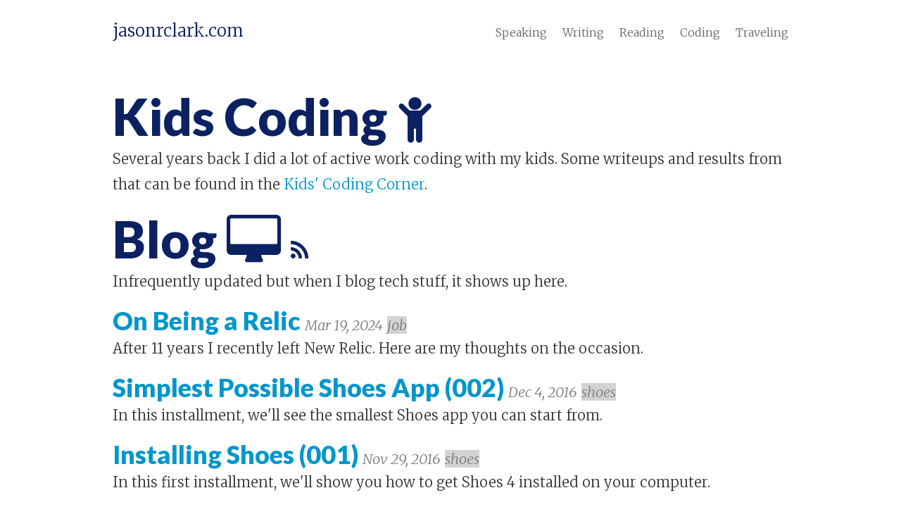

--- FILE ---
content_type: text/html; charset=utf-8
request_url: https://jasonrclark.com/coding/
body_size: 13748
content:
<!DOCTYPE html>
<html>
<head>
    <meta charset="utf-8">
    <meta http-equiv="X-UA-Compatible" content="IE=edge">
    <script type="text/javascript">
;window.NREUM||(NREUM={});NREUM.init={distributed_tracing:{enabled:true},privacy:{cookies_enabled:false},ajax:{deny_list:["bam.nr-data.net"]}};
window.NREUM||(NREUM={}),__nr_require=function(t,e,n){function r(n){if(!e[n]){var o=e[n]={exports:{}};t[n][0].call(o.exports,function(e){var o=t[n][1][e];return r(o||e)},o,o.exports)}return e[n].exports}if("function"==typeof __nr_require)return __nr_require;for(var o=0;o<n.length;o++)r(n[o]);return r}({1:[function(t,e,n){function r(t){try{s.console&&console.log(t)}catch(e){}}var o,i=t("ee"),a=t(32),s={};try{o=localStorage.getItem("__nr_flags").split(","),console&&"function"==typeof console.log&&(s.console=!0,o.indexOf("dev")!==-1&&(s.dev=!0),o.indexOf("nr_dev")!==-1&&(s.nrDev=!0))}catch(c){}s.nrDev&&i.on("internal-error",function(t){r(t.stack)}),s.dev&&i.on("fn-err",function(t,e,n){r(n.stack)}),s.dev&&(r("NR AGENT IN DEVELOPMENT MODE"),r("flags: "+a(s,function(t,e){return t}).join(", ")))},{}],2:[function(t,e,n){function r(t,e,n,r,s){try{l?l-=1:o(s||new UncaughtException(t,e,n),!0)}catch(f){try{i("ierr",[f,c.now(),!0])}catch(d){}}return"function"==typeof u&&u.apply(this,a(arguments))}function UncaughtException(t,e,n){this.message=t||"Uncaught error with no additional information",this.sourceURL=e,this.line=n}function o(t,e){var n=e?null:c.now();i("err",[t,n])}var i=t("handle"),a=t(33),s=t("ee"),c=t("loader"),f=t("gos"),u=window.onerror,d=!1,p="nr@seenError";if(!c.disabled){var l=0;c.features.err=!0,t(1),window.onerror=r;try{throw new Error}catch(h){"stack"in h&&(t(14),t(13),"addEventListener"in window&&t(7),c.xhrWrappable&&t(15),d=!0)}s.on("fn-start",function(t,e,n){d&&(l+=1)}),s.on("fn-err",function(t,e,n){d&&!n[p]&&(f(n,p,function(){return!0}),this.thrown=!0,o(n))}),s.on("fn-end",function(){d&&!this.thrown&&l>0&&(l-=1)}),s.on("internal-error",function(t){i("ierr",[t,c.now(),!0])})}},{}],3:[function(t,e,n){var r=t("loader");r.disabled||(r.features.ins=!0)},{}],4:[function(t,e,n){function r(){U++,L=g.hash,this[u]=y.now()}function o(){U--,g.hash!==L&&i(0,!0);var t=y.now();this[h]=~~this[h]+t-this[u],this[d]=t}function i(t,e){E.emit("newURL",[""+g,e])}function a(t,e){t.on(e,function(){this[e]=y.now()})}var s="-start",c="-end",f="-body",u="fn"+s,d="fn"+c,p="cb"+s,l="cb"+c,h="jsTime",m="fetch",v="addEventListener",w=window,g=w.location,y=t("loader");if(w[v]&&y.xhrWrappable&&!y.disabled){var x=t(11),b=t(12),E=t(9),R=t(7),O=t(14),T=t(8),P=t(15),S=t(10),M=t("ee"),N=M.get("tracer"),C=t(23);t(17),y.features.spa=!0;var L,U=0;M.on(u,r),b.on(p,r),S.on(p,r),M.on(d,o),b.on(l,o),S.on(l,o),M.buffer([u,d,"xhr-resolved"]),R.buffer([u]),O.buffer(["setTimeout"+c,"clearTimeout"+s,u]),P.buffer([u,"new-xhr","send-xhr"+s]),T.buffer([m+s,m+"-done",m+f+s,m+f+c]),E.buffer(["newURL"]),x.buffer([u]),b.buffer(["propagate",p,l,"executor-err","resolve"+s]),N.buffer([u,"no-"+u]),S.buffer(["new-jsonp","cb-start","jsonp-error","jsonp-end"]),a(T,m+s),a(T,m+"-done"),a(S,"new-jsonp"),a(S,"jsonp-end"),a(S,"cb-start"),E.on("pushState-end",i),E.on("replaceState-end",i),w[v]("hashchange",i,C(!0)),w[v]("load",i,C(!0)),w[v]("popstate",function(){i(0,U>1)},C(!0))}},{}],5:[function(t,e,n){function r(){var t=new PerformanceObserver(function(t,e){var n=t.getEntries();s(v,[n])});try{t.observe({entryTypes:["resource"]})}catch(e){}}function o(t){if(s(v,[window.performance.getEntriesByType(w)]),window.performance["c"+p])try{window.performance[h](m,o,!1)}catch(t){}else try{window.performance[h]("webkit"+m,o,!1)}catch(t){}}function i(t){}if(window.performance&&window.performance.timing&&window.performance.getEntriesByType){var a=t("ee"),s=t("handle"),c=t(14),f=t(13),u=t(6),d=t(23),p="learResourceTimings",l="addEventListener",h="removeEventListener",m="resourcetimingbufferfull",v="bstResource",w="resource",g="-start",y="-end",x="fn"+g,b="fn"+y,E="bstTimer",R="pushState",O=t("loader");if(!O.disabled){O.features.stn=!0,t(9),"addEventListener"in window&&t(7);var T=NREUM.o.EV;a.on(x,function(t,e){var n=t[0];n instanceof T&&(this.bstStart=O.now())}),a.on(b,function(t,e){var n=t[0];n instanceof T&&s("bst",[n,e,this.bstStart,O.now()])}),c.on(x,function(t,e,n){this.bstStart=O.now(),this.bstType=n}),c.on(b,function(t,e){s(E,[e,this.bstStart,O.now(),this.bstType])}),f.on(x,function(){this.bstStart=O.now()}),f.on(b,function(t,e){s(E,[e,this.bstStart,O.now(),"requestAnimationFrame"])}),a.on(R+g,function(t){this.time=O.now(),this.startPath=location.pathname+location.hash}),a.on(R+y,function(t){s("bstHist",[location.pathname+location.hash,this.startPath,this.time])}),u()?(s(v,[window.performance.getEntriesByType("resource")]),r()):l in window.performance&&(window.performance["c"+p]?window.performance[l](m,o,d(!1)):window.performance[l]("webkit"+m,o,d(!1))),document[l]("scroll",i,d(!1)),document[l]("keypress",i,d(!1)),document[l]("click",i,d(!1))}}},{}],6:[function(t,e,n){e.exports=function(){return"PerformanceObserver"in window&&"function"==typeof window.PerformanceObserver}},{}],7:[function(t,e,n){function r(t){for(var e=t;e&&!e.hasOwnProperty(u);)e=Object.getPrototypeOf(e);e&&o(e)}function o(t){s.inPlace(t,[u,d],"-",i)}function i(t,e){return t[1]}var a=t("ee").get("events"),s=t("wrap-function")(a,!0),c=t("gos"),f=XMLHttpRequest,u="addEventListener",d="removeEventListener";e.exports=a,"getPrototypeOf"in Object?(r(document),r(window),r(f.prototype)):f.prototype.hasOwnProperty(u)&&(o(window),o(f.prototype)),a.on(u+"-start",function(t,e){var n=t[1];if(null!==n&&("function"==typeof n||"object"==typeof n)){var r=c(n,"nr@wrapped",function(){function t(){if("function"==typeof n.handleEvent)return n.handleEvent.apply(n,arguments)}var e={object:t,"function":n}[typeof n];return e?s(e,"fn-",null,e.name||"anonymous"):n});this.wrapped=t[1]=r}}),a.on(d+"-start",function(t){t[1]=this.wrapped||t[1]})},{}],8:[function(t,e,n){function r(t,e,n){var r=t[e];"function"==typeof r&&(t[e]=function(){var t=i(arguments),e={};o.emit(n+"before-start",[t],e);var a;e[m]&&e[m].dt&&(a=e[m].dt);var s=r.apply(this,t);return o.emit(n+"start",[t,a],s),s.then(function(t){return o.emit(n+"end",[null,t],s),t},function(t){throw o.emit(n+"end",[t],s),t})})}var o=t("ee").get("fetch"),i=t(33),a=t(32);e.exports=o;var s=window,c="fetch-",f=c+"body-",u=["arrayBuffer","blob","json","text","formData"],d=s.Request,p=s.Response,l=s.fetch,h="prototype",m="nr@context";d&&p&&l&&(a(u,function(t,e){r(d[h],e,f),r(p[h],e,f)}),r(s,"fetch",c),o.on(c+"end",function(t,e){var n=this;if(e){var r=e.headers.get("content-length");null!==r&&(n.rxSize=r),o.emit(c+"done",[null,e],n)}else o.emit(c+"done",[t],n)}))},{}],9:[function(t,e,n){var r=t("ee").get("history"),o=t("wrap-function")(r);e.exports=r;var i=window.history&&window.history.constructor&&window.history.constructor.prototype,a=window.history;i&&i.pushState&&i.replaceState&&(a=i),o.inPlace(a,["pushState","replaceState"],"-")},{}],10:[function(t,e,n){function r(t){function e(){f.emit("jsonp-end",[],l),t.removeEventListener("load",e,c(!1)),t.removeEventListener("error",n,c(!1))}function n(){f.emit("jsonp-error",[],l),f.emit("jsonp-end",[],l),t.removeEventListener("load",e,c(!1)),t.removeEventListener("error",n,c(!1))}var r=t&&"string"==typeof t.nodeName&&"script"===t.nodeName.toLowerCase();if(r){var o="function"==typeof t.addEventListener;if(o){var a=i(t.src);if(a){var d=s(a),p="function"==typeof d.parent[d.key];if(p){var l={};u.inPlace(d.parent,[d.key],"cb-",l),t.addEventListener("load",e,c(!1)),t.addEventListener("error",n,c(!1)),f.emit("new-jsonp",[t.src],l)}}}}}function o(){return"addEventListener"in window}function i(t){var e=t.match(d);return e?e[1]:null}function a(t,e){var n=t.match(l),r=n[1],o=n[3];return o?a(o,e[r]):e[r]}function s(t){var e=t.match(p);return e&&e.length>=3?{key:e[2],parent:a(e[1],window)}:{key:t,parent:window}}var c=t(23),f=t("ee").get("jsonp"),u=t("wrap-function")(f);if(e.exports=f,o()){var d=/[?&](?:callback|cb)=([^&#]+)/,p=/(.*)\.([^.]+)/,l=/^(\w+)(\.|$)(.*)$/,h=["appendChild","insertBefore","replaceChild"];Node&&Node.prototype&&Node.prototype.appendChild?u.inPlace(Node.prototype,h,"dom-"):(u.inPlace(HTMLElement.prototype,h,"dom-"),u.inPlace(HTMLHeadElement.prototype,h,"dom-"),u.inPlace(HTMLBodyElement.prototype,h,"dom-")),f.on("dom-start",function(t){r(t[0])})}},{}],11:[function(t,e,n){var r=t("ee").get("mutation"),o=t("wrap-function")(r),i=NREUM.o.MO;e.exports=r,i&&(window.MutationObserver=function(t){return this instanceof i?new i(o(t,"fn-")):i.apply(this,arguments)},MutationObserver.prototype=i.prototype)},{}],12:[function(t,e,n){function r(t){var e=i.context(),n=s(t,"executor-",e,null,!1),r=new f(n);return i.context(r).getCtx=function(){return e},r}var o=t("wrap-function"),i=t("ee").get("promise"),a=t("ee").getOrSetContext,s=o(i),c=t(32),f=NREUM.o.PR;e.exports=i,f&&(window.Promise=r,["all","race"].forEach(function(t){var e=f[t];f[t]=function(n){function r(t){return function(){i.emit("propagate",[null,!o],a,!1,!1),o=o||!t}}var o=!1;c(n,function(e,n){Promise.resolve(n).then(r("all"===t),r(!1))});var a=e.apply(f,arguments),s=f.resolve(a);return s}}),["resolve","reject"].forEach(function(t){var e=f[t];f[t]=function(t){var n=e.apply(f,arguments);return t!==n&&i.emit("propagate",[t,!0],n,!1,!1),n}}),f.prototype["catch"]=function(t){return this.then(null,t)},f.prototype=Object.create(f.prototype,{constructor:{value:r}}),c(Object.getOwnPropertyNames(f),function(t,e){try{r[e]=f[e]}catch(n){}}),o.wrapInPlace(f.prototype,"then",function(t){return function(){var e=this,n=o.argsToArray.apply(this,arguments),r=a(e);r.promise=e,n[0]=s(n[0],"cb-",r,null,!1),n[1]=s(n[1],"cb-",r,null,!1);var c=t.apply(this,n);return r.nextPromise=c,i.emit("propagate",[e,!0],c,!1,!1),c}}),i.on("executor-start",function(t){t[0]=s(t[0],"resolve-",this,null,!1),t[1]=s(t[1],"resolve-",this,null,!1)}),i.on("executor-err",function(t,e,n){t[1](n)}),i.on("cb-end",function(t,e,n){i.emit("propagate",[n,!0],this.nextPromise,!1,!1)}),i.on("propagate",function(t,e,n){this.getCtx&&!e||(this.getCtx=function(){if(t instanceof Promise)var e=i.context(t);return e&&e.getCtx?e.getCtx():this})}),r.toString=function(){return""+f})},{}],13:[function(t,e,n){var r=t("ee").get("raf"),o=t("wrap-function")(r),i="equestAnimationFrame";e.exports=r,o.inPlace(window,["r"+i,"mozR"+i,"webkitR"+i,"msR"+i],"raf-"),r.on("raf-start",function(t){t[0]=o(t[0],"fn-")})},{}],14:[function(t,e,n){function r(t,e,n){t[0]=a(t[0],"fn-",null,n)}function o(t,e,n){this.method=n,this.timerDuration=isNaN(t[1])?0:+t[1],t[0]=a(t[0],"fn-",this,n)}var i=t("ee").get("timer"),a=t("wrap-function")(i),s="setTimeout",c="setInterval",f="clearTimeout",u="-start",d="-";e.exports=i,a.inPlace(window,[s,"setImmediate"],s+d),a.inPlace(window,[c],c+d),a.inPlace(window,[f,"clearImmediate"],f+d),i.on(c+u,r),i.on(s+u,o)},{}],15:[function(t,e,n){function r(t,e){d.inPlace(e,["onreadystatechange"],"fn-",s)}function o(){var t=this,e=u.context(t);t.readyState>3&&!e.resolved&&(e.resolved=!0,u.emit("xhr-resolved",[],t)),d.inPlace(t,y,"fn-",s)}function i(t){x.push(t),m&&(E?E.then(a):w?w(a):(R=-R,O.data=R))}function a(){for(var t=0;t<x.length;t++)r([],x[t]);x.length&&(x=[])}function s(t,e){return e}function c(t,e){for(var n in t)e[n]=t[n];return e}t(7);var f=t("ee"),u=f.get("xhr"),d=t("wrap-function")(u),p=t(23),l=NREUM.o,h=l.XHR,m=l.MO,v=l.PR,w=l.SI,g="readystatechange",y=["onload","onerror","onabort","onloadstart","onloadend","onprogress","ontimeout"],x=[];e.exports=u;var b=window.XMLHttpRequest=function(t){var e=new h(t);try{u.emit("new-xhr",[e],e),e.addEventListener(g,o,p(!1))}catch(n){try{u.emit("internal-error",[n])}catch(r){}}return e};if(c(h,b),b.prototype=h.prototype,d.inPlace(b.prototype,["open","send"],"-xhr-",s),u.on("send-xhr-start",function(t,e){r(t,e),i(e)}),u.on("open-xhr-start",r),m){var E=v&&v.resolve();if(!w&&!v){var R=1,O=document.createTextNode(R);new m(a).observe(O,{characterData:!0})}}else f.on("fn-end",function(t){t[0]&&t[0].type===g||a()})},{}],16:[function(t,e,n){function r(t){if(!s(t))return null;var e=window.NREUM;if(!e.loader_config)return null;var n=(e.loader_config.accountID||"").toString()||null,r=(e.loader_config.agentID||"").toString()||null,f=(e.loader_config.trustKey||"").toString()||null;if(!n||!r)return null;var h=l.generateSpanId(),m=l.generateTraceId(),v=Date.now(),w={spanId:h,traceId:m,timestamp:v};return(t.sameOrigin||c(t)&&p())&&(w.traceContextParentHeader=o(h,m),w.traceContextStateHeader=i(h,v,n,r,f)),(t.sameOrigin&&!u()||!t.sameOrigin&&c(t)&&d())&&(w.newrelicHeader=a(h,m,v,n,r,f)),w}function o(t,e){return"00-"+e+"-"+t+"-01"}function i(t,e,n,r,o){var i=0,a="",s=1,c="",f="";return o+"@nr="+i+"-"+s+"-"+n+"-"+r+"-"+t+"-"+a+"-"+c+"-"+f+"-"+e}function a(t,e,n,r,o,i){var a="btoa"in window&&"function"==typeof window.btoa;if(!a)return null;var s={v:[0,1],d:{ty:"Browser",ac:r,ap:o,id:t,tr:e,ti:n}};return i&&r!==i&&(s.d.tk=i),btoa(JSON.stringify(s))}function s(t){return f()&&c(t)}function c(t){var e=!1,n={};if("init"in NREUM&&"distributed_tracing"in NREUM.init&&(n=NREUM.init.distributed_tracing),t.sameOrigin)e=!0;else if(n.allowed_origins instanceof Array)for(var r=0;r<n.allowed_origins.length;r++){var o=h(n.allowed_origins[r]);if(t.hostname===o.hostname&&t.protocol===o.protocol&&t.port===o.port){e=!0;break}}return e}function f(){return"init"in NREUM&&"distributed_tracing"in NREUM.init&&!!NREUM.init.distributed_tracing.enabled}function u(){return"init"in NREUM&&"distributed_tracing"in NREUM.init&&!!NREUM.init.distributed_tracing.exclude_newrelic_header}function d(){return"init"in NREUM&&"distributed_tracing"in NREUM.init&&NREUM.init.distributed_tracing.cors_use_newrelic_header!==!1}function p(){return"init"in NREUM&&"distributed_tracing"in NREUM.init&&!!NREUM.init.distributed_tracing.cors_use_tracecontext_headers}var l=t(29),h=t(18);e.exports={generateTracePayload:r,shouldGenerateTrace:s}},{}],17:[function(t,e,n){function r(t){var e=this.params,n=this.metrics;if(!this.ended){this.ended=!0;for(var r=0;r<p;r++)t.removeEventListener(d[r],this.listener,!1);e.aborted||(n.duration=a.now()-this.startTime,this.loadCaptureCalled||4!==t.readyState?null==e.status&&(e.status=0):i(this,t),n.cbTime=this.cbTime,s("xhr",[e,n,this.startTime,this.endTime,"xhr"],this))}}function o(t,e){var n=c(e),r=t.params;r.hostname=n.hostname,r.port=n.port,r.protocol=n.protocol,r.host=n.hostname+":"+n.port,r.pathname=n.pathname,t.parsedOrigin=n,t.sameOrigin=n.sameOrigin}function i(t,e){t.params.status=e.status;var n=v(e,t.lastSize);if(n&&(t.metrics.rxSize=n),t.sameOrigin){var r=e.getResponseHeader("X-NewRelic-App-Data");r&&(t.params.cat=r.split(", ").pop())}t.loadCaptureCalled=!0}var a=t("loader");if(a.xhrWrappable&&!a.disabled){var s=t("handle"),c=t(18),f=t(16).generateTracePayload,u=t("ee"),d=["load","error","abort","timeout"],p=d.length,l=t("id"),h=t(24),m=t(22),v=t(19),w=t(23),g=NREUM.o.REQ,y=window.XMLHttpRequest;a.features.xhr=!0,t(15),t(8),u.on("new-xhr",function(t){var e=this;e.totalCbs=0,e.called=0,e.cbTime=0,e.end=r,e.ended=!1,e.xhrGuids={},e.lastSize=null,e.loadCaptureCalled=!1,e.params=this.params||{},e.metrics=this.metrics||{},t.addEventListener("load",function(n){i(e,t)},w(!1)),h&&(h>34||h<10)||t.addEventListener("progress",function(t){e.lastSize=t.loaded},w(!1))}),u.on("open-xhr-start",function(t){this.params={method:t[0]},o(this,t[1]),this.metrics={}}),u.on("open-xhr-end",function(t,e){"loader_config"in NREUM&&"xpid"in NREUM.loader_config&&this.sameOrigin&&e.setRequestHeader("X-NewRelic-ID",NREUM.loader_config.xpid);var n=f(this.parsedOrigin);if(n){var r=!1;n.newrelicHeader&&(e.setRequestHeader("newrelic",n.newrelicHeader),r=!0),n.traceContextParentHeader&&(e.setRequestHeader("traceparent",n.traceContextParentHeader),n.traceContextStateHeader&&e.setRequestHeader("tracestate",n.traceContextStateHeader),r=!0),r&&(this.dt=n)}}),u.on("send-xhr-start",function(t,e){var n=this.metrics,r=t[0],o=this;if(n&&r){var i=m(r);i&&(n.txSize=i)}this.startTime=a.now(),this.listener=function(t){try{"abort"!==t.type||o.loadCaptureCalled||(o.params.aborted=!0),("load"!==t.type||o.called===o.totalCbs&&(o.onloadCalled||"function"!=typeof e.onload))&&o.end(e)}catch(n){try{u.emit("internal-error",[n])}catch(r){}}};for(var s=0;s<p;s++)e.addEventListener(d[s],this.listener,w(!1))}),u.on("xhr-cb-time",function(t,e,n){this.cbTime+=t,e?this.onloadCalled=!0:this.called+=1,this.called!==this.totalCbs||!this.onloadCalled&&"function"==typeof n.onload||this.end(n)}),u.on("xhr-load-added",function(t,e){var n=""+l(t)+!!e;this.xhrGuids&&!this.xhrGuids[n]&&(this.xhrGuids[n]=!0,this.totalCbs+=1)}),u.on("xhr-load-removed",function(t,e){var n=""+l(t)+!!e;this.xhrGuids&&this.xhrGuids[n]&&(delete this.xhrGuids[n],this.totalCbs-=1)}),u.on("xhr-resolved",function(){this.endTime=a.now()}),u.on("addEventListener-end",function(t,e){e instanceof y&&"load"===t[0]&&u.emit("xhr-load-added",[t[1],t[2]],e)}),u.on("removeEventListener-end",function(t,e){e instanceof y&&"load"===t[0]&&u.emit("xhr-load-removed",[t[1],t[2]],e)}),u.on("fn-start",function(t,e,n){e instanceof y&&("onload"===n&&(this.onload=!0),("load"===(t[0]&&t[0].type)||this.onload)&&(this.xhrCbStart=a.now()))}),u.on("fn-end",function(t,e){this.xhrCbStart&&u.emit("xhr-cb-time",[a.now()-this.xhrCbStart,this.onload,e],e)}),u.on("fetch-before-start",function(t){function e(t,e){var n=!1;return e.newrelicHeader&&(t.set("newrelic",e.newrelicHeader),n=!0),e.traceContextParentHeader&&(t.set("traceparent",e.traceContextParentHeader),e.traceContextStateHeader&&t.set("tracestate",e.traceContextStateHeader),n=!0),n}var n,r=t[1]||{};"string"==typeof t[0]?n=t[0]:t[0]&&t[0].url?n=t[0].url:window.URL&&t[0]&&t[0]instanceof URL&&(n=t[0].href),n&&(this.parsedOrigin=c(n),this.sameOrigin=this.parsedOrigin.sameOrigin);var o=f(this.parsedOrigin);if(o&&(o.newrelicHeader||o.traceContextParentHeader))if("string"==typeof t[0]||window.URL&&t[0]&&t[0]instanceof URL){var i={};for(var a in r)i[a]=r[a];i.headers=new Headers(r.headers||{}),e(i.headers,o)&&(this.dt=o),t.length>1?t[1]=i:t.push(i)}else t[0]&&t[0].headers&&e(t[0].headers,o)&&(this.dt=o)}),u.on("fetch-start",function(t,e){this.params={},this.metrics={},this.startTime=a.now(),this.dt=e,t.length>=1&&(this.target=t[0]),t.length>=2&&(this.opts=t[1]);var n,r=this.opts||{},i=this.target;"string"==typeof i?n=i:"object"==typeof i&&i instanceof g?n=i.url:window.URL&&"object"==typeof i&&i instanceof URL&&(n=i.href),o(this,n);var s=(""+(i&&i instanceof g&&i.method||r.method||"GET")).toUpperCase();this.params.method=s,this.txSize=m(r.body)||0}),u.on("fetch-done",function(t,e){this.endTime=a.now(),this.params||(this.params={}),this.params.status=e?e.status:0;var n;"string"==typeof this.rxSize&&this.rxSize.length>0&&(n=+this.rxSize);var r={txSize:this.txSize,rxSize:n,duration:a.now()-this.startTime};s("xhr",[this.params,r,this.startTime,this.endTime,"fetch"],this)})}},{}],18:[function(t,e,n){var r={};e.exports=function(t){if(t in r)return r[t];var e=document.createElement("a"),n=window.location,o={};e.href=t,o.port=e.port;var i=e.href.split("://");!o.port&&i[1]&&(o.port=i[1].split("/")[0].split("@").pop().split(":")[1]),o.port&&"0"!==o.port||(o.port="https"===i[0]?"443":"80"),o.hostname=e.hostname||n.hostname,o.pathname=e.pathname,o.protocol=i[0],"/"!==o.pathname.charAt(0)&&(o.pathname="/"+o.pathname);var a=!e.protocol||":"===e.protocol||e.protocol===n.protocol,s=e.hostname===document.domain&&e.port===n.port;return o.sameOrigin=a&&(!e.hostname||s),"/"===o.pathname&&(r[t]=o),o}},{}],19:[function(t,e,n){function r(t,e){var n=t.responseType;return"json"===n&&null!==e?e:"arraybuffer"===n||"blob"===n||"json"===n?o(t.response):"text"===n||""===n||void 0===n?o(t.responseText):void 0}var o=t(22);e.exports=r},{}],20:[function(t,e,n){function r(){}function o(t,e,n,r){return function(){return u.recordSupportability("API/"+e+"/called"),i(t+e,[f.now()].concat(s(arguments)),n?null:this,r),n?void 0:this}}var i=t("handle"),a=t(32),s=t(33),c=t("ee").get("tracer"),f=t("loader"),u=t(25),d=NREUM;"undefined"==typeof window.newrelic&&(newrelic=d);var p=["setPageViewName","setCustomAttribute","setErrorHandler","finished","addToTrace","inlineHit","addRelease"],l="api-",h=l+"ixn-";a(p,function(t,e){d[e]=o(l,e,!0,"api")}),d.addPageAction=o(l,"addPageAction",!0),d.setCurrentRouteName=o(l,"routeName",!0),e.exports=newrelic,d.interaction=function(){return(new r).get()};var m=r.prototype={createTracer:function(t,e){var n={},r=this,o="function"==typeof e;return i(h+"tracer",[f.now(),t,n],r),function(){if(c.emit((o?"":"no-")+"fn-start",[f.now(),r,o],n),o)try{return e.apply(this,arguments)}catch(t){throw c.emit("fn-err",[arguments,this,t],n),t}finally{c.emit("fn-end",[f.now()],n)}}}};a("actionText,setName,setAttribute,save,ignore,onEnd,getContext,end,get".split(","),function(t,e){m[e]=o(h,e)}),newrelic.noticeError=function(t,e){"string"==typeof t&&(t=new Error(t)),u.recordSupportability("API/noticeError/called"),i("err",[t,f.now(),!1,e])}},{}],21:[function(t,e,n){function r(t){if(NREUM.init){for(var e=NREUM.init,n=t.split("."),r=0;r<n.length-1;r++)if(e=e[n[r]],"object"!=typeof e)return;return e=e[n[n.length-1]]}}e.exports={getConfiguration:r}},{}],22:[function(t,e,n){e.exports=function(t){if("string"==typeof t&&t.length)return t.length;if("object"==typeof t){if("undefined"!=typeof ArrayBuffer&&t instanceof ArrayBuffer&&t.byteLength)return t.byteLength;if("undefined"!=typeof Blob&&t instanceof Blob&&t.size)return t.size;if(!("undefined"!=typeof FormData&&t instanceof FormData))try{return JSON.stringify(t).length}catch(e){return}}}},{}],23:[function(t,e,n){var r=!1;try{var o=Object.defineProperty({},"passive",{get:function(){r=!0}});window.addEventListener("testPassive",null,o),window.removeEventListener("testPassive",null,o)}catch(i){}e.exports=function(t){return r?{passive:!0,capture:!!t}:!!t}},{}],24:[function(t,e,n){var r=0,o=navigator.userAgent.match(/Firefox[\/\s](\d+\.\d+)/);o&&(r=+o[1]),e.exports=r},{}],25:[function(t,e,n){function r(t,e){var n=[a,t,{name:t},e];return i("storeMetric",n,null,"api"),n}function o(t,e){var n=[s,t,{name:t},e];return i("storeEventMetrics",n,null,"api"),n}var i=t("handle"),a="sm",s="cm";e.exports={constants:{SUPPORTABILITY_METRIC:a,CUSTOM_METRIC:s},recordSupportability:r,recordCustom:o}},{}],26:[function(t,e,n){function r(){return s.exists&&performance.now?Math.round(performance.now()):(i=Math.max((new Date).getTime(),i))-a}function o(){return i}var i=(new Date).getTime(),a=i,s=t(34);e.exports=r,e.exports.offset=a,e.exports.getLastTimestamp=o},{}],27:[function(t,e,n){function r(t){return!(!t||!t.protocol||"file:"===t.protocol)}e.exports=r},{}],28:[function(t,e,n){function r(t,e){var n=t.getEntries();n.forEach(function(t){"first-paint"===t.name?p("timing",["fp",Math.floor(t.startTime)]):"first-contentful-paint"===t.name&&p("timing",["fcp",Math.floor(t.startTime)])})}function o(t,e){var n=t.getEntries();if(n.length>0){var r=n[n.length-1];if(c&&c<r.startTime)return;p("lcp",[r])}}function i(t){t.getEntries().forEach(function(t){t.hadRecentInput||p("cls",[t])})}function a(t){if(t instanceof v&&!g){var e=Math.round(t.timeStamp),n={type:t.type};e<=l.now()?n.fid=l.now()-e:e>l.offset&&e<=Date.now()?(e-=l.offset,n.fid=l.now()-e):e=l.now(),g=!0,p("timing",["fi",e,n])}}function s(t){"hidden"===t&&(c=l.now(),p("pageHide",[c]))}if(!("init"in NREUM&&"page_view_timing"in NREUM.init&&"enabled"in NREUM.init.page_view_timing&&NREUM.init.page_view_timing.enabled===!1)){var c,f,u,d,p=t("handle"),l=t("loader"),h=t(31),m=t(23),v=NREUM.o.EV;if("PerformanceObserver"in window&&"function"==typeof window.PerformanceObserver){f=new PerformanceObserver(r);try{f.observe({entryTypes:["paint"]})}catch(w){}u=new PerformanceObserver(o);try{u.observe({entryTypes:["largest-contentful-paint"]})}catch(w){}d=new PerformanceObserver(i);try{d.observe({type:"layout-shift",buffered:!0})}catch(w){}}if("addEventListener"in document){var g=!1,y=["click","keydown","mousedown","pointerdown","touchstart"];y.forEach(function(t){document.addEventListener(t,a,m(!1))})}h(s)}},{}],29:[function(t,e,n){function r(){function t(){return e?15&e[n++]:16*Math.random()|0}var e=null,n=0,r=window.crypto||window.msCrypto;r&&r.getRandomValues&&(e=r.getRandomValues(new Uint8Array(31)));for(var o,i="xxxxxxxx-xxxx-4xxx-yxxx-xxxxxxxxxxxx",a="",s=0;s<i.length;s++)o=i[s],"x"===o?a+=t().toString(16):"y"===o?(o=3&t()|8,a+=o.toString(16)):a+=o;return a}function o(){return a(16)}function i(){return a(32)}function a(t){function e(){return n?15&n[r++]:16*Math.random()|0}var n=null,r=0,o=window.crypto||window.msCrypto;o&&o.getRandomValues&&Uint8Array&&(n=o.getRandomValues(new Uint8Array(31)));for(var i=[],a=0;a<t;a++)i.push(e().toString(16));return i.join("")}e.exports={generateUuid:r,generateSpanId:o,generateTraceId:i}},{}],30:[function(t,e,n){function r(t,e){if(!o)return!1;if(t!==o)return!1;if(!e)return!0;if(!i)return!1;for(var n=i.split("."),r=e.split("."),a=0;a<r.length;a++)if(r[a]!==n[a])return!1;return!0}var o=null,i=null,a=/Version\/(\S+)\s+Safari/;if(navigator.userAgent){var s=navigator.userAgent,c=s.match(a);c&&s.indexOf("Chrome")===-1&&s.indexOf("Chromium")===-1&&(o="Safari",i=c[1])}e.exports={agent:o,version:i,match:r}},{}],31:[function(t,e,n){function r(t){function e(){t(s&&document[s]?document[s]:document[i]?"hidden":"visible")}"addEventListener"in document&&a&&document.addEventListener(a,e,o(!1))}var o=t(23);e.exports=r;var i,a,s;"undefined"!=typeof document.hidden?(i="hidden",a="visibilitychange",s="visibilityState"):"undefined"!=typeof document.msHidden?(i="msHidden",a="msvisibilitychange"):"undefined"!=typeof document.webkitHidden&&(i="webkitHidden",a="webkitvisibilitychange",s="webkitVisibilityState")},{}],32:[function(t,e,n){function r(t,e){var n=[],r="",i=0;for(r in t)o.call(t,r)&&(n[i]=e(r,t[r]),i+=1);return n}var o=Object.prototype.hasOwnProperty;e.exports=r},{}],33:[function(t,e,n){function r(t,e,n){e||(e=0),"undefined"==typeof n&&(n=t?t.length:0);for(var r=-1,o=n-e||0,i=Array(o<0?0:o);++r<o;)i[r]=t[e+r];return i}e.exports=r},{}],34:[function(t,e,n){e.exports={exists:"undefined"!=typeof window.performance&&window.performance.timing&&"undefined"!=typeof window.performance.timing.navigationStart}},{}],ee:[function(t,e,n){function r(){}function o(t){function e(t){return t&&t instanceof r?t:t?f(t,c,a):a()}function n(n,r,o,i,a){if(a!==!1&&(a=!0),!l.aborted||i){t&&a&&t(n,r,o);for(var s=e(o),c=m(n),f=c.length,u=0;u<f;u++)c[u].apply(s,r);var p=d[y[n]];return p&&p.push([x,n,r,s]),s}}function i(t,e){g[t]=m(t).concat(e)}function h(t,e){var n=g[t];if(n)for(var r=0;r<n.length;r++)n[r]===e&&n.splice(r,1)}function m(t){return g[t]||[]}function v(t){return p[t]=p[t]||o(n)}function w(t,e){l.aborted||u(t,function(t,n){e=e||"feature",y[n]=e,e in d||(d[e]=[])})}var g={},y={},x={on:i,addEventListener:i,removeEventListener:h,emit:n,get:v,listeners:m,context:e,buffer:w,abort:s,aborted:!1};return x}function i(t){return f(t,c,a)}function a(){return new r}function s(){(d.api||d.feature)&&(l.aborted=!0,d=l.backlog={})}var c="nr@context",f=t("gos"),u=t(32),d={},p={},l=e.exports=o();e.exports.getOrSetContext=i,l.backlog=d},{}],gos:[function(t,e,n){function r(t,e,n){if(o.call(t,e))return t[e];var r=n();if(Object.defineProperty&&Object.keys)try{return Object.defineProperty(t,e,{value:r,writable:!0,enumerable:!1}),r}catch(i){}return t[e]=r,r}var o=Object.prototype.hasOwnProperty;e.exports=r},{}],handle:[function(t,e,n){function r(t,e,n,r){o.buffer([t],r),o.emit(t,e,n)}var o=t("ee").get("handle");e.exports=r,r.ee=o},{}],id:[function(t,e,n){function r(t){var e=typeof t;return!t||"object"!==e&&"function"!==e?-1:t===window?0:a(t,i,function(){return o++})}var o=1,i="nr@id",a=t("gos");e.exports=r},{}],loader:[function(t,e,n){function r(){if(!P++){var t=T.info=NREUM.info,e=v.getElementsByTagName("script")[0];if(setTimeout(f.abort,3e4),!(t&&t.licenseKey&&t.applicationID&&e))return f.abort();c(R,function(e,n){t[e]||(t[e]=n)});var n=a();s("mark",["onload",n+T.offset],null,"api"),s("timing",["load",n]);var r=v.createElement("script");0===t.agent.indexOf("http://")||0===t.agent.indexOf("https://")?r.src=t.agent:r.src=h+"://"+t.agent,e.parentNode.insertBefore(r,e)}}function o(){"complete"===v.readyState&&i()}function i(){s("mark",["domContent",a()+T.offset],null,"api")}var a=t(26),s=t("handle"),c=t(32),f=t("ee"),u=t(30),d=t(27),p=t(21),l=t(23),h=p.getConfiguration("ssl")===!1?"http":"https",m=window,v=m.document,w="addEventListener",g="attachEvent",y=m.XMLHttpRequest,x=y&&y.prototype,b=!d(m.location);NREUM.o={ST:setTimeout,SI:m.setImmediate,CT:clearTimeout,XHR:y,REQ:m.Request,EV:m.Event,PR:m.Promise,MO:m.MutationObserver};var E=""+location,R={beacon:"bam.nr-data.net",errorBeacon:"bam.nr-data.net",agent:"js-agent.newrelic.com/nr-spa-1212.min.js"},O=y&&x&&x[w]&&!/CriOS/.test(navigator.userAgent),T=e.exports={offset:a.getLastTimestamp(),now:a,origin:E,features:{},xhrWrappable:O,userAgent:u,disabled:b};if(!b){t(20),t(28),v[w]?(v[w]("DOMContentLoaded",i,l(!1)),m[w]("load",r,l(!1))):(v[g]("onreadystatechange",o),m[g]("onload",r)),s("mark",["firstbyte",a.getLastTimestamp()],null,"api");var P=0}},{}],"wrap-function":[function(t,e,n){function r(t,e){function n(e,n,r,c,f){function nrWrapper(){var i,a,u,p;try{a=this,i=d(arguments),u="function"==typeof r?r(i,a):r||{}}catch(l){o([l,"",[i,a,c],u],t)}s(n+"start",[i,a,c],u,f);try{return p=e.apply(a,i)}catch(h){throw s(n+"err",[i,a,h],u,f),h}finally{s(n+"end",[i,a,p],u,f)}}return a(e)?e:(n||(n=""),nrWrapper[p]=e,i(e,nrWrapper,t),nrWrapper)}function r(t,e,r,o,i){r||(r="");var s,c,f,u="-"===r.charAt(0);for(f=0;f<e.length;f++)c=e[f],s=t[c],a(s)||(t[c]=n(s,u?c+r:r,o,c,i))}function s(n,r,i,a){if(!h||e){var s=h;h=!0;try{t.emit(n,r,i,e,a)}catch(c){o([c,n,r,i],t)}h=s}}return t||(t=u),n.inPlace=r,n.flag=p,n}function o(t,e){e||(e=u);try{e.emit("internal-error",t)}catch(n){}}function i(t,e,n){if(Object.defineProperty&&Object.keys)try{var r=Object.keys(t);return r.forEach(function(n){Object.defineProperty(e,n,{get:function(){return t[n]},set:function(e){return t[n]=e,e}})}),e}catch(i){o([i],n)}for(var a in t)l.call(t,a)&&(e[a]=t[a]);return e}function a(t){return!(t&&t instanceof Function&&t.apply&&!t[p])}function s(t,e){var n=e(t);return n[p]=t,i(t,n,u),n}function c(t,e,n){var r=t[e];t[e]=s(r,n)}function f(){for(var t=arguments.length,e=new Array(t),n=0;n<t;++n)e[n]=arguments[n];return e}var u=t("ee"),d=t(33),p="nr@original",l=Object.prototype.hasOwnProperty,h=!1;e.exports=r,e.exports.wrapFunction=s,e.exports.wrapInPlace=c,e.exports.argsToArray=f},{}]},{},["loader",2,17,5,3,4]);
;NREUM.loader_config={accountID:"183684",trustKey:"183684",agentID:"601290130",licenseKey:"047f160703",applicationID:"601290130"}
;NREUM.info={beacon:"bam.nr-data.net",errorBeacon:"bam.nr-data.net",licenseKey:"047f160703",applicationID:"601290130",sa:1}
</script>
    <title>jasonrclark.com</title>
    <meta name="viewport" content="width=device-width, initial-scale=1">
    <meta name="description" content="Just another website">
    <meta name="author" content="Jason Clark">
    
    <link rel="canonical" href="https://jasonrclark.com/coding/">

    <!-- Custom CSS -->
    <link rel="stylesheet" href="/css/pixyll.css" type="text/css">
    <link rel="stylesheet" href="//maxcdn.bootstrapcdn.com/font-awesome/4.3.0/css/font-awesome.min.css">

    <!-- Fonts -->
    <link href='//fonts.googleapis.com/css?family=Merriweather:900,900italic,300,300italic' rel='stylesheet' type='text/css'>
    <link href='//fonts.googleapis.com/css?family=Lato:900,300' rel='stylesheet' type='text/css'>
    

    <!-- Open Graph -->
    <!-- From: https://github.com/mmistakes/hpstr-jekyll-theme/blob/master/_includes/head.html -->
    <meta property="og:locale" content="en_US">
    <meta property="og:type" content="article">
    <meta property="og:title" content="jasonrclark.com">
    <meta property="og:description" content="Just another website">
    <meta property="og:url" content="https://jasonrclark.com/coding/">
    <meta property="og:site_name" content="jasonrclark.com">

    <!-- Icons -->
    <link rel="icon" type="image/png?v=1" href="/favicon-32x32.png?v=1" sizes="32x32">
    <link rel="icon" type="image/png?v=1" href="/favicon-96x96.png?v=1" sizes="96x96">
    <link rel="icon" type="image/png?v=1" href="/favicon-16x16.png?v=1" sizes="16x16">
    <meta name="msapplication-TileColor" content="#da532c">
    <meta name="theme-color" content="#ffffff">

    <!-- Feeds -->
  <link rel='alternate' type='application/atom+xml' title='Atom' href='https://jasonrclark.com/coding/feed.xml'>

  </head>

<body class="">
  <div class="site-wrap">
    <header class="site-header px2 px-responsive">
  <div class="mt2 wrap">
    <div class="measure">
      <a href="https://jasonrclark.com" class="site-title">jasonrclark.com</a>
      <nav class="site-nav right">
        <a href="/speaking/">Speaking</a>
<a href="/writing/">Writing</a>
<a href="/reading/">Reading</a>
<a href="/coding/">Coding</a>
<a href="/traveling/">Traveling</a>

      </nav>
      <div class="clearfix"></div>
      
    </div>
  </div>
</header>


    <div class="post p2 p-responsive wrap" role="main">
      <div class="measure">
        <h1 class="post-title">Kids Coding <i class="fa fa-child"></i></h1>
<p>
Several years back I did a lot of active work coding with my kids. Some
writeups and results from that can be found in the <a href="../kidscode">
Kids' Coding Corner</a>.
</p>

<h1 class="post-title">Blog
  <i class="fa fa-desktop"></i>
  <a href="/coding/feed.xml" class="fa fa-rss"></a>
</h1>
<p>
Infrequently updated but when I blog tech stuff, it shows up here.
</p>




  <h3 class="post-list-title"><a href="/coding/2024/03/19/on-being-a-relic/">On Being a Relic</a></h3>
  <span class="post-meta">Mar 19, 2024</span>
  
  <span class="post-tag post-meta post-tag">job</span>
  
  <p>After 11 years I recently left New Relic. Here are my thoughts on the occasion.</p>

  <h3 class="post-list-title"><a href="/coding/2016/12/04/simplest-possible-shoes-app/">Simplest Possible Shoes App (002)</a></h3>
  <span class="post-meta">Dec 4, 2016</span>
  
  <span class="post-tag post-meta post-tag">shoes</span>
  
  <p>In this installment, we'll see the smallest Shoes app you can start from.</p>

  <h3 class="post-list-title"><a href="/coding/2016/11/29/installing-shoes/">Installing Shoes (001)</a></h3>
  <span class="post-meta">Nov 29, 2016</span>
  
  <span class="post-tag post-meta post-tag">shoes</span>
  
  <p>In this first installment, we'll show you how to get Shoes 4 installed on your computer.</p>

  <h3 class="post-list-title"><a href="/coding/2013/10/08/running-rubinius-2-0-with-rbenv/">Running Rubinius 2.0 with rbenv</a></h3>
  <span class="post-meta">Oct 8, 2013</span>
  
  <span class="post-tag post-meta post-tag">installation</span>
  
  <span class="post-tag post-meta post-tag">rbenv</span>
  
  <span class="post-tag post-meta post-tag">rubinius</span>
  
  <span class="post-tag post-meta post-tag">ruby</span>
  
  <p></p>

  <h3 class="post-list-title"><a href="/coding/2013/08/28/make-an-event-of-it/">Make an Event of It!</a></h3>
  <span class="post-meta">Aug 28, 2013</span>
  
  <span class="post-tag post-meta post-tag">conferences</span>
  
  <span class="post-tag post-meta post-tag">ruby</span>
  
  <p></p>

  <h3 class="post-list-title"><a href="/coding/2013/04/08/diythread-profile-light-weight-profiling-in-pure-ruby/">DIY::Thread.profile - Light-Weight Profiling in Pure Ruby</a></h3>
  <span class="post-meta">Apr 8, 2013</span>
  
  <span class="post-tag post-meta post-tag">conferences</span>
  
  <span class="post-tag post-meta post-tag">ruby</span>
  
  <p></p>

  <h3 class="post-list-title"><a href="/coding/2013/03/09/50-line-profiler-in-pure-ruby/">50 Line Profiler in Pure Ruby!</a></h3>
  <span class="post-meta">Mar 9, 2013</span>
  
  <span class="post-tag post-meta post-tag">ruby</span>
  
  <span class="post-tag post-meta post-tag">talks</span>
  
  <p></p>

  <h3 class="post-list-title"><a href="/coding/2013/01/25/two-firsts/">Two Firsts!</a></h3>
  <span class="post-meta">Jan 25, 2013</span>
  
  <span class="post-tag post-meta post-tag">conferences</span>
  
  <span class="post-tag post-meta post-tag">job</span>
  
  <span class="post-tag post-meta post-tag">ruby</span>
  
  <p></p>

  <h3 class="post-list-title"><a href="/coding/2012/12/04/taming-asynchronous-testing/">Taming Asynchronous Testing</a></h3>
  <span class="post-meta">Dec 4, 2012</span>
  
  <span class="post-tag post-meta post-tag">ruby</span>
  
  <span class="post-tag post-meta post-tag">unittesting</span>
  
  <p></p>

  <h3 class="post-list-title"><a href="/coding/2012/11/06/from-vs-to-vim/">From VS to Vim</a></h3>
  <span class="post-meta">Nov 6, 2012</span>
  
  <span class="post-tag post-meta post-tag">tools</span>
  
  <span class="post-tag post-meta post-tag">vim</span>
  
  <p></p>

  <h3 class="post-list-title"><a href="/coding/2012/10/26/nginx-installation-woes-on-mountain-lion/">Nginx Installation Woes on Mountain Lion</a></h3>
  <span class="post-meta">Oct 26, 2012</span>
  
  <span class="post-tag post-meta post-tag">nginx</span>
  
  <span class="post-tag post-meta post-tag">os-x</span>
  
  <span class="post-tag post-meta post-tag">troubleshooting</span>
  
  <p></p>

  <h3 class="post-list-title"><a href="/coding/2012/10/25/from-windows-to-mac/">From Windows to Mac</a></h3>
  <span class="post-meta">Oct 25, 2012</span>
  
  <span class="post-tag post-meta post-tag">job</span>
  
  <span class="post-tag post-meta post-tag">os-x</span>
  
  <p></p>

  <h3 class="post-list-title"><a href="/coding/2012/10/13/new-relic-week-1/">New Relic: Week 1</a></h3>
  <span class="post-meta">Oct 13, 2012</span>
  
  <span class="post-tag post-meta post-tag">job</span>
  
  <span class="post-tag post-meta post-tag">os-x</span>
  
  <p></p>

  <h3 class="post-list-title"><a href="/coding/2012/10/05/a-bit-of-a-change/">A Bit of a Change</a></h3>
  <span class="post-meta">Oct 5, 2012</span>
  
  <span class="post-tag post-meta post-tag">job</span>
  
  <p></p>

  <h3 class="post-list-title"><a href="/coding/2011/11/13/wp-e-commerce-plugin/">WP e-Commerce Plugin</a></h3>
  <span class="post-meta">Nov 13, 2011</span>
  
  <p></p>

  <h3 class="post-list-title"><a href="/coding/2011/04/01/usercontrol-repeater-pain/">UserControl + Repeater = Pain</a></h3>
  <span class="post-meta">Apr 1, 2011</span>
  
  <span class="post-tag post-meta post-tag">asp-net</span>
  
  <p></p>

  <h3 class="post-list-title"><a href="/coding/2010/01/10/how-to-fix-a-disabled-monitor-driver/">How to fix a disabled monitor driver</a></h3>
  <span class="post-meta">Jan 10, 2010</span>
  
  <span class="post-tag post-meta post-tag">monitor</span>
  
  <span class="post-tag post-meta post-tag">troubleshooting</span>
  
  <p></p>

  <h3 class="post-list-title"><a href="/coding/2009/05/13/unit-testing-isnt-about-bugs/">Unit testing isn't about bugs</a></h3>
  <span class="post-meta">May 13, 2009</span>
  
  <span class="post-tag post-meta post-tag">unittesting</span>
  
  <p></p>

  <h3 class="post-list-title"><a href="/coding/2009/02/24/spreading-straw/">Spreading Straw</a></h3>
  <span class="post-meta">Feb 24, 2009</span>
  
  <span class="post-tag post-meta post-tag">unittesting</span>
  
  <p></p>

  <h3 class="post-list-title"><a href="/coding/2009/02/20/tools-clcl/">Tools: CLCL</a></h3>
  <span class="post-meta">Feb 20, 2009</span>
  
  <span class="post-tag post-meta post-tag">tools</span>
  
  <p></p>

  <h3 class="post-list-title"><a href="/coding/2009/02/20/tools-notepad/">Tools: Notepad++</a></h3>
  <span class="post-meta">Feb 20, 2009</span>
  
  <span class="post-tag post-meta post-tag">tools</span>
  
  <p></p>

  <h3 class="post-list-title"><a href="/coding/2009/02/20/tools-resharper/">Tools: ReSharper</a></h3>
  <span class="post-meta">Feb 20, 2009</span>
  
  <span class="post-tag post-meta post-tag">resharper</span>
  
  <span class="post-tag post-meta post-tag">tools</span>
  
  <p></p>

  <h3 class="post-list-title"><a href="/coding/2008/11/23/introduction/">Introduction</a></h3>
  <span class="post-meta">Nov 23, 2008</span>
  
  <p></p>

  <h3 class="post-list-title"><a href="/coding/2006/07/29/application_start-and-asp-net-identity-impersonation/">Application_Start and ASP.NET identity impersonation</a></h3>
  <span class="post-meta">Jul 29, 2006</span>
  
  <span class="post-tag post-meta post-tag">asp.net</span>
  
  <p></p>

  <h3 class="post-list-title"><a href="/coding/2006/07/24/diving-into-ruby/">Diving into Ruby</a></h3>
  <span class="post-meta">Jul 24, 2006</span>
  
  <span class="post-tag post-meta post-tag">ruby</span>
  
  <p></p>

  <h3 class="post-list-title"><a href="/coding/2006/01/24/clcl-your-clipboard-on-steroids/">CLCL - Your clipboard on steroids</a></h3>
  <span class="post-meta">Jan 24, 2006</span>
  
  <p></p>

  <h3 class="post-list-title"><a href="/coding/2005/12/18/csv-rfc/">CSV RFC</a></h3>
  <span class="post-meta">Dec 18, 2005</span>
  
  <span class="post-tag post-meta post-tag">rfc</span>
  
  <span class="post-tag post-meta post-tag">csv</span>
  
  <p></p>

  <h3 class="post-list-title"><a href="/coding/2005/12/09/soapextension-and-debugging/">SoapExtension and debugging</a></h3>
  <span class="post-meta">Dec 9, 2005</span>
  
  <span class="post-tag post-meta post-tag">asp.net</span>
  
  <p></p>

  <h3 class="post-list-title"><a href="/coding/2005/11/18/del-icio-us/">del.icio.us</a></h3>
  <span class="post-meta">Nov 18, 2005</span>
  
  <span class="post-tag post-meta post-tag">tools</span>
  
  <p></p>

  <h3 class="post-list-title"><a href="/coding/2005/09/08/backpackit/">Backpackit!</a></h3>
  <span class="post-meta">Sep 8, 2005</span>
  
  <p></p>

  <h3 class="post-list-title"><a href="/coding/2005/05/18/new-job/">New Job!</a></h3>
  <span class="post-meta">May 18, 2005</span>
  
  <span class="post-tag post-meta post-tag">job</span>
  
  <p></p>

  <h3 class="post-list-title"><a href="/coding/2005/05/13/cleartype/">ClearType</a></h3>
  <span class="post-meta">May 13, 2005</span>
  
  <span class="post-tag post-meta post-tag">windows</span>
  
  <span class="post-tag post-meta post-tag">cleartype</span>
  
  <p></p>

  <h3 class="post-list-title"><a href="/coding/2005/05/12/tools-i-cant-live-without/">Tools I can't live without</a></h3>
  <span class="post-meta">May 12, 2005</span>
  
  <span class="post-tag post-meta post-tag">tools</span>
  
  <p></p>

  <h3 class="post-list-title"><a href="/coding/2005/04/14/charting-woes/">Charting Woes</a></h3>
  <span class="post-meta">Apr 14, 2005</span>
  
  <p></p>

  <h3 class="post-list-title"><a href="/coding/2005/04/11/wm_ncactivate-and-the-edit-control/">WM_NCACTIVATE and the edit control</a></h3>
  <span class="post-meta">Apr 11, 2005</span>
  
  <span class="post-tag post-meta post-tag">windows</span>
  
  <span class="post-tag post-meta post-tag">mfc</span>
  
  <p></p>


      </div>
    </div>
  </div>

  <footer class="footer">
  <div class="p2 wrap">
    <div class="measure mt1 center">
      <small>
        Content © Jason Clark<br>
        <a rel="me" class="fa fa-diamond" href="https://ruby.social/@jasonrclark"> jasonrclark@ruby.social</a> - <a href="/feed.xml" class="fa fa-rss"></a><br>
        <a href="/about/">Theme crafted with &lt;3</a> by <a href="http://johnotander.com">John Otander</a><br>
        <a href="https://thenounproject.com/icon/bicycle-wheel-44234/">Favicon</a> by <a href="https://twitter.com/predragns">Predrag Jovanovic</a>
      </small>
    </div>
  </div>
</footer>


<script>
(function(i,s,o,g,r,a,m){i['GoogleAnalyticsObject']=r;i[r]=i[r]||function(){
(i[r].q=i[r].q||[]).push(arguments)},i[r].l=1*new Date();a=s.createElement(o),
m=s.getElementsByTagName(o)[0];a.async=1;a.src=g;m.parentNode.insertBefore(a,m)
})(window,document,'script','//www.google-analytics.com/analytics.js','ga');

ga('create', 'UA-88451017-1', 'auto');
ga('send', 'pageview');

</script>


</body>
</html>


--- FILE ---
content_type: text/plain
request_url: https://www.google-analytics.com/j/collect?v=1&_v=j102&a=1714383843&t=pageview&_s=1&dl=https%3A%2F%2Fjasonrclark.com%2Fcoding%2F&ul=en-us%40posix&dt=jasonrclark.com&sr=1280x720&vp=1280x720&_u=IEBAAEABAAAAACAAI~&jid=1539802995&gjid=1102470392&cid=467570068.1769031089&tid=UA-88451017-1&_gid=201975875.1769031089&_r=1&_slc=1&z=1509851993
body_size: -450
content:
2,cG-EFRM3JYBPX